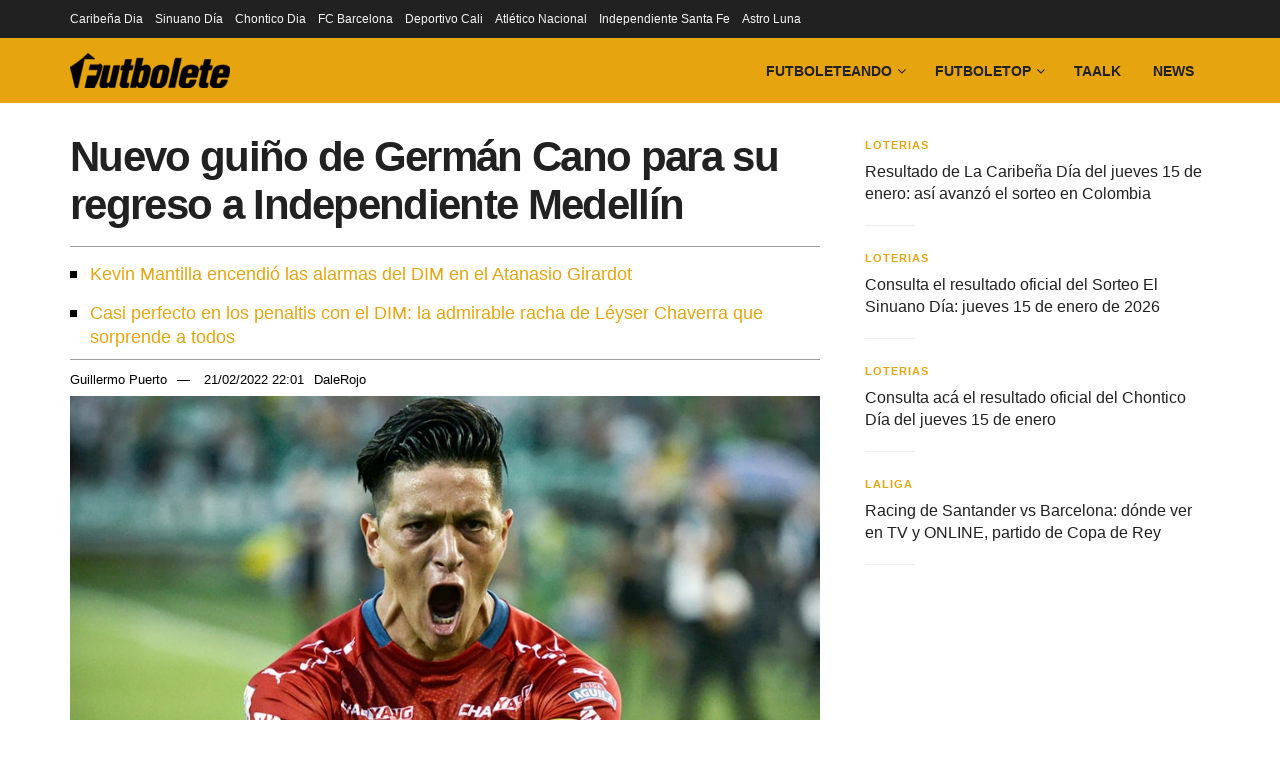

--- FILE ---
content_type: text/html; charset=utf-8
request_url: https://www.google.com/recaptcha/api2/aframe
body_size: 255
content:
<!DOCTYPE HTML><html><head><meta http-equiv="content-type" content="text/html; charset=UTF-8"></head><body><script nonce="QomfsBd9lj7GQbj1QjhspQ">/** Anti-fraud and anti-abuse applications only. See google.com/recaptcha */ try{var clients={'sodar':'https://pagead2.googlesyndication.com/pagead/sodar?'};window.addEventListener("message",function(a){try{if(a.source===window.parent){var b=JSON.parse(a.data);var c=clients[b['id']];if(c){var d=document.createElement('img');d.src=c+b['params']+'&rc='+(localStorage.getItem("rc::a")?sessionStorage.getItem("rc::b"):"");window.document.body.appendChild(d);sessionStorage.setItem("rc::e",parseInt(sessionStorage.getItem("rc::e")||0)+1);localStorage.setItem("rc::h",'1768510517667');}}}catch(b){}});window.parent.postMessage("_grecaptcha_ready", "*");}catch(b){}</script></body></html>